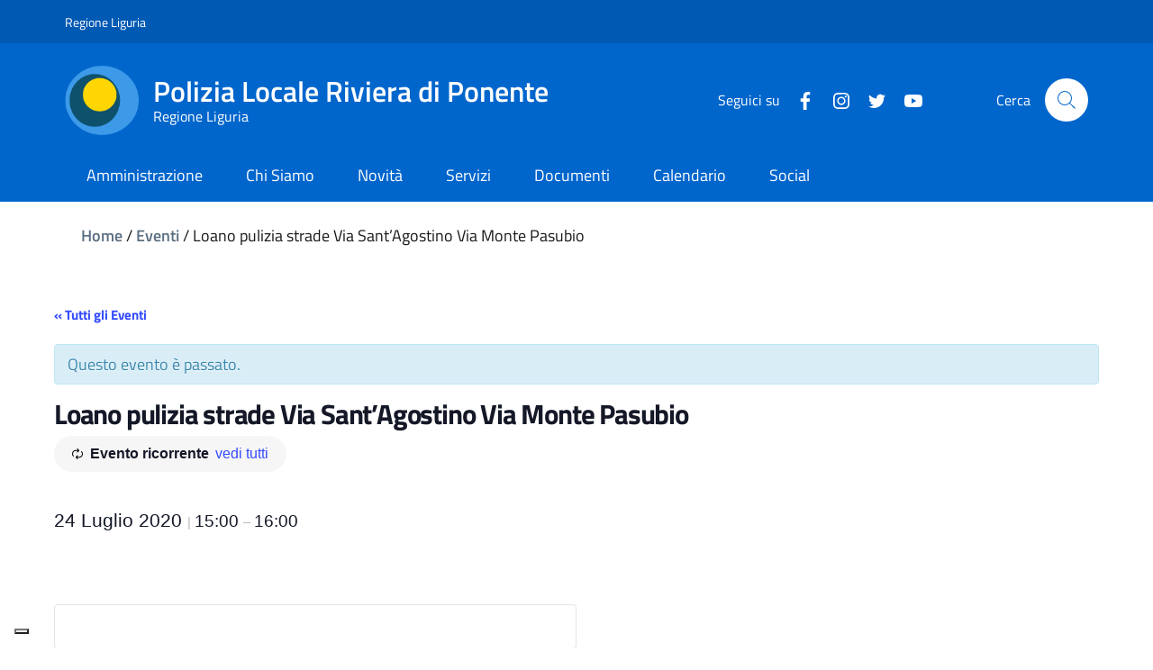

--- FILE ---
content_type: image/svg+xml
request_url: https://www.plrivieradiponente.it/wp-content/plugins/the-events-calendar/common/src/modules/icons/recurrence.svg
body_size: 142
content:
<svg xmlns="http://www.w3.org/2000/svg" viewBox="0 0 12.66 16.52"><path fill="#8d949b" d="M1.69 4.12h6.45L6.76 5.45 8 6.61l3.43-3.3L8 0 6.76 1.16l1.38 1.32H1.57A1.55 1.55 0 0 0 0 4v7.7a.44.44 0 0 0 .76.3l.94-.88zm10.77.34a.51.51 0 0 0-.67.15l-.79.82v7H4.46l1.38-1.33-1.2-1.19-3.43 3.3 3.43 3.3 1.2-1.16L4.46 14h6.62a1.55 1.55 0 0 0 1.57-1.52V4.89a.42.42 0 0 0-.19-.43z"/></svg>